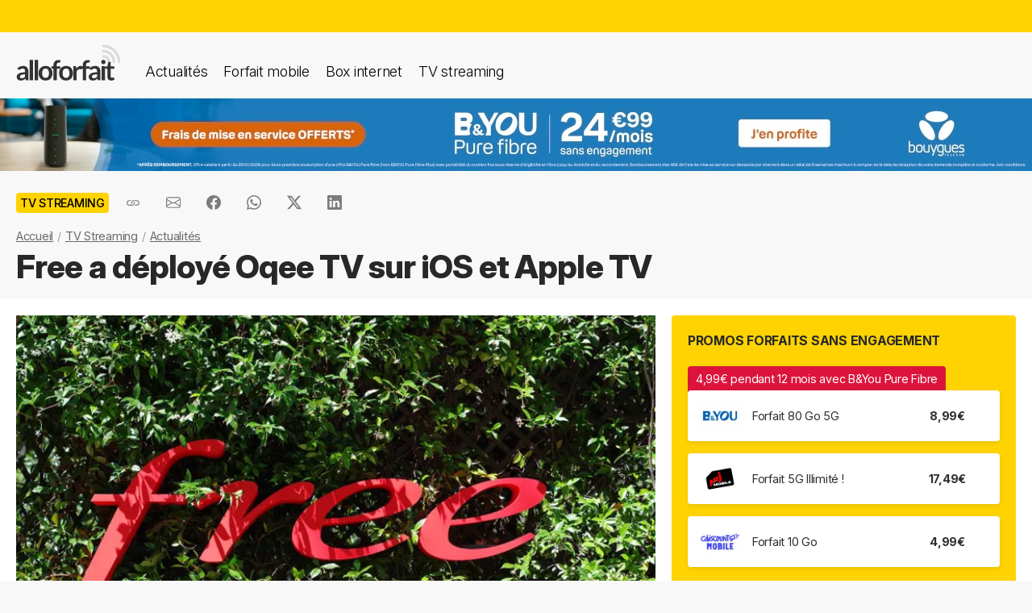

--- FILE ---
content_type: text/html; charset=UTF-8
request_url: https://alloforfait.fr/tv/news/81398-free-deploye-oqee-tv-ios-appletv.html
body_size: 18349
content:
<!doctype html>
<html lang="fr-FR">
<head>

<!-- Google tag (gtag.js) -->
<script async src="https://www.googletagmanager.com/gtag/js?id=G-CCB7CYFL6K"></script>
<script>
  window.dataLayer = window.dataLayer || [];
  function gtag(){dataLayer.push(arguments);}
  gtag('js', new Date());

  gtag('config', 'G-CCB7CYFL6K');
</script>

	<meta charset="UTF-8">
	<meta name="viewport" content="width=device-width, initial-scale=1">
	<meta name="theme-color" content="#FFD301">
	<link rel="profile" href="https://gmpg.org/xfn/11">
							<title>Free a déployé Oqee TV sur iOS et Apple TV - alloforfait.fr</title>

	<!-- Start WP head -->
	<meta name='robots' content='index, follow, max-image-preview:large, max-snippet:-1, max-video-preview:-1' />

	<!-- This site is optimized with the Yoast SEO plugin v26.8 - https://yoast.com/product/yoast-seo-wordpress/ -->
	<meta name="description" content="-1336" />
	<link rel="canonical" href="https://alloforfait.fr/tv/news/81398-free-deploye-oqee-tv-ios-appletv.html" />
	<meta property="og:locale" content="fr_FR" />
	<meta property="og:type" content="article" />
	<meta property="og:title" content="Free a déployé Oqee TV sur iOS et Apple TV - alloforfait.fr" />
	<meta property="og:description" content="-1336" />
	<meta property="og:url" content="https://alloforfait.fr/tv/news/81398-free-deploye-oqee-tv-ios-appletv.html" />
	<meta property="og:site_name" content="alloforfait.fr" />
	<meta property="article:publisher" content="https://www.facebook.com/alloforfait/" />
	<meta property="article:published_time" content="2021-07-13T14:00:20+00:00" />
	<meta property="og:image" content="https://alloforfait.fr/wp-content/uploads/2020/07/logo-free-vert.jpg" />
	<meta property="og:image:width" content="1200" />
	<meta property="og:image:height" content="800" />
	<meta property="og:image:type" content="image/jpeg" />
	<meta name="author" content="Geoffrey Thomassin" />
	<meta name="twitter:card" content="summary_large_image" />
	<meta name="twitter:creator" content="@alloforfait" />
	<meta name="twitter:site" content="@alloforfait" />
	<meta name="twitter:label1" content="Écrit par" />
	<meta name="twitter:data1" content="Geoffrey Thomassin" />
	<meta name="twitter:label2" content="Durée de lecture estimée" />
	<meta name="twitter:data2" content="2 minutes" />
	<script type="application/ld+json" class="yoast-schema-graph">{"@context":"https://schema.org","@graph":[{"@type":"NewsArticle","@id":"https://alloforfait.fr/tv/news/81398-free-deploye-oqee-tv-ios-appletv.html#article","isPartOf":{"@id":"https://alloforfait.fr/tv/news/81398-free-deploye-oqee-tv-ios-appletv.html"},"author":{"name":"Geoffrey Thomassin","@id":"https://alloforfait.fr/#/schema/person/b8d93550df605b374df746a1e297ff87"},"headline":"Free a déployé Oqee TV sur iOS et Apple TV","datePublished":"2021-07-13T14:00:20+00:00","mainEntityOfPage":{"@id":"https://alloforfait.fr/tv/news/81398-free-deploye-oqee-tv-ios-appletv.html"},"wordCount":279,"commentCount":0,"publisher":{"@id":"https://alloforfait.fr/#organization"},"image":{"@id":"https://alloforfait.fr/tv/news/81398-free-deploye-oqee-tv-ios-appletv.html#primaryimage"},"thumbnailUrl":"https://alloforfait.fr/wp-content/uploads/2020/07/logo-free-vert.jpg","articleSection":["TV Streaming"],"inLanguage":"fr-FR","potentialAction":[{"@type":"CommentAction","name":"Comment","target":["https://alloforfait.fr/tv/news/81398-free-deploye-oqee-tv-ios-appletv.html#respond"]}],"copyrightYear":"2021","copyrightHolder":{"@id":"https://alloforfait.fr/#organization"}},{"@type":"WebPage","@id":"https://alloforfait.fr/tv/news/81398-free-deploye-oqee-tv-ios-appletv.html","url":"https://alloforfait.fr/tv/news/81398-free-deploye-oqee-tv-ios-appletv.html","name":"Free a déployé Oqee TV sur iOS et Apple TV - alloforfait.fr","isPartOf":{"@id":"https://alloforfait.fr/#website"},"primaryImageOfPage":{"@id":"https://alloforfait.fr/tv/news/81398-free-deploye-oqee-tv-ios-appletv.html#primaryimage"},"image":{"@id":"https://alloforfait.fr/tv/news/81398-free-deploye-oqee-tv-ios-appletv.html#primaryimage"},"thumbnailUrl":"https://alloforfait.fr/wp-content/uploads/2020/07/logo-free-vert.jpg","datePublished":"2021-07-13T14:00:20+00:00","description":"-1336","breadcrumb":{"@id":"https://alloforfait.fr/tv/news/81398-free-deploye-oqee-tv-ios-appletv.html#breadcrumb"},"inLanguage":"fr-FR","potentialAction":[{"@type":"ReadAction","target":["https://alloforfait.fr/tv/news/81398-free-deploye-oqee-tv-ios-appletv.html"]}]},{"@type":"ImageObject","inLanguage":"fr-FR","@id":"https://alloforfait.fr/tv/news/81398-free-deploye-oqee-tv-ios-appletv.html#primaryimage","url":"https://alloforfait.fr/wp-content/uploads/2020/07/logo-free-vert.jpg","contentUrl":"https://alloforfait.fr/wp-content/uploads/2020/07/logo-free-vert.jpg","width":1200,"height":800,"caption":"logo free rouge entouré de feuilles vertes"},{"@type":"BreadcrumbList","@id":"https://alloforfait.fr/tv/news/81398-free-deploye-oqee-tv-ios-appletv.html#breadcrumb","itemListElement":[{"@type":"ListItem","position":1,"name":"Accueil","item":"https://alloforfait.fr/"},{"@type":"ListItem","position":2,"name":"TV Streaming","item":"https://alloforfait.fr/tv"},{"@type":"ListItem","position":3,"name":"Actualités","item":"https://alloforfait.fr/tv/news"},{"@type":"ListItem","position":4,"name":"Free a déployé Oqee TV sur iOS et Apple TV"}]},{"@type":"WebSite","@id":"https://alloforfait.fr/#website","url":"https://alloforfait.fr/","name":"alloforfait.fr","description":"","publisher":{"@id":"https://alloforfait.fr/#organization"},"potentialAction":[{"@type":"SearchAction","target":{"@type":"EntryPoint","urlTemplate":"https://alloforfait.fr/?s={search_term_string}"},"query-input":{"@type":"PropertyValueSpecification","valueRequired":true,"valueName":"search_term_string"}}],"inLanguage":"fr-FR"},{"@type":"Organization","@id":"https://alloforfait.fr/#organization","name":"alloforfait.fr","url":"https://alloforfait.fr/","logo":{"@type":"ImageObject","inLanguage":"fr-FR","@id":"https://alloforfait.fr/#/schema/logo/image/","url":"https://alloforfait.fr/wp-content/uploads/2025/03/alloforfaitsquare.jpg","contentUrl":"https://alloforfait.fr/wp-content/uploads/2025/03/alloforfaitsquare.jpg","width":2000,"height":2000,"caption":"alloforfait.fr"},"image":{"@id":"https://alloforfait.fr/#/schema/logo/image/"},"sameAs":["https://www.facebook.com/alloforfait/","https://x.com/alloforfait"],"description":"allorfait.fr vous aide à comparer les forfaits mobile ou les offres box internet et vous permet de suivre toute l'actualité du monde des télécoms","slogan":"Comparez les forfaits mobile et les offres box internet"},{"@type":"Person","@id":"https://alloforfait.fr/#/schema/person/b8d93550df605b374df746a1e297ff87","name":"Geoffrey Thomassin","description":"Spécialiste des technologies 4G, ADSL et Fibre"}]}</script>
	<!-- / Yoast SEO plugin. -->



<link rel="alternate" type="application/rss+xml" title="Flux RSS principal" href="https://alloforfait.fr/feed" />
<link rel="alternate" title="oEmbed (JSON)" type="application/json+oembed" href="https://alloforfait.fr/wp-json/oembed/1.0/embed?url=https%3A%2F%2Falloforfait.fr%2Ftv%2Fnews%2F81398-free-deploye-oqee-tv-ios-appletv.html" />
<link rel="alternate" title="oEmbed (XML)" type="text/xml+oembed" href="https://alloforfait.fr/wp-json/oembed/1.0/embed?url=https%3A%2F%2Falloforfait.fr%2Ftv%2Fnews%2F81398-free-deploye-oqee-tv-ios-appletv.html&#038;format=xml" />
<style id='wp-img-auto-sizes-contain-inline-css'>
img:is([sizes=auto i],[sizes^="auto," i]){contain-intrinsic-size:3000px 1500px}
/*# sourceURL=wp-img-auto-sizes-contain-inline-css */
</style>
<style id='wp-emoji-styles-inline-css'>

	img.wp-smiley, img.emoji {
		display: inline !important;
		border: none !important;
		box-shadow: none !important;
		height: 1em !important;
		width: 1em !important;
		margin: 0 0.07em !important;
		vertical-align: -0.1em !important;
		background: none !important;
		padding: 0 !important;
	}
/*# sourceURL=wp-emoji-styles-inline-css */
</style>
<style id='classic-theme-styles-inline-css'>
/*! This file is auto-generated */
.wp-block-button__link{color:#fff;background-color:#32373c;border-radius:9999px;box-shadow:none;text-decoration:none;padding:calc(.667em + 2px) calc(1.333em + 2px);font-size:1.125em}.wp-block-file__button{background:#32373c;color:#fff;text-decoration:none}
/*# sourceURL=/wp-includes/css/classic-themes.min.css */
</style>
<link data-minify="1" rel='stylesheet' id='table-sorter-custom-css-css' href='https://alloforfait.fr/wp-content/cache/min/1/wp-content/plugins/table-sorter/wp-style.css?ver=1769524428' media='all' />
<style id='ez-toc-exclude-toggle-css-inline-css'>
#ez-toc-container input[type="checkbox"]:checked + nav, #ez-toc-widget-container input[type="checkbox"]:checked + nav {opacity: 0;max-height: 0;border: none;display: none;}
/*# sourceURL=ez-toc-exclude-toggle-css-inline-css */
</style>
<link data-minify="1" rel='stylesheet' id='af16-style-css' href='https://alloforfait.fr/wp-content/cache/min/1/wp-content/themes/af16/style.css?ver=1769524428' media='all' />
<style id='rocket-lazyload-inline-css'>
.rll-youtube-player{position:relative;padding-bottom:56.23%;height:0;overflow:hidden;max-width:100%;}.rll-youtube-player:focus-within{outline: 2px solid currentColor;outline-offset: 5px;}.rll-youtube-player iframe{position:absolute;top:0;left:0;width:100%;height:100%;z-index:100;background:0 0}.rll-youtube-player img{bottom:0;display:block;left:0;margin:auto;max-width:100%;width:100%;position:absolute;right:0;top:0;border:none;height:auto;-webkit-transition:.4s all;-moz-transition:.4s all;transition:.4s all}.rll-youtube-player img:hover{-webkit-filter:brightness(75%)}.rll-youtube-player .play{height:100%;width:100%;left:0;top:0;position:absolute;background:url(https://alloforfait.fr/wp-content/plugins/wp-rocket/assets/img/youtube.png) no-repeat center;background-color: transparent !important;cursor:pointer;border:none;}
/*# sourceURL=rocket-lazyload-inline-css */
</style>
<script src="https://alloforfait.fr/wp-includes/js/jquery/jquery.min.js?ver=3.7.1" id="jquery-core-js" data-rocket-defer defer></script>
<script src="https://alloforfait.fr/wp-includes/js/jquery/jquery-migrate.min.js?ver=3.4.1" id="jquery-migrate-js" data-rocket-defer defer></script>
<script src="https://alloforfait.fr/wp-content/plugins/table-sorter/jquery.tablesorter.min.js?ver=6.9" id="table-sorter-js" data-rocket-defer defer></script>
<script data-minify="1" src="https://alloforfait.fr/wp-content/cache/min/1/wp-content/plugins/table-sorter/jquery.metadata.js?ver=1769524428" id="table-sorter-metadata-js" data-rocket-defer defer></script>
<script data-minify="1" src="https://alloforfait.fr/wp-content/cache/min/1/wp-content/plugins/table-sorter/wp-script.js?ver=1769524428" id="table-sorter-custom-js-js" data-rocket-defer defer></script>
<link rel="https://api.w.org/" href="https://alloforfait.fr/wp-json/" /><link rel="alternate" title="JSON" type="application/json" href="https://alloforfait.fr/wp-json/wp/v2/posts/81398" /><link rel="EditURI" type="application/rsd+xml" title="RSD" href="https://alloforfait.fr/xmlrpc.php?rsd" />
<meta name="generator" content="WordPress 6.9" />
<link rel='shortlink' href='https://alloforfait.fr/?p=81398' />
<meta name="onesignal-plugin" content="wordpress-3.8.0">
  <script data-minify="1" src="https://alloforfait.fr/wp-content/cache/min/1/sdks/web/v16/OneSignalSDK.page.js?ver=1769524428" defer></script>
  <script>
          window.OneSignalDeferred = window.OneSignalDeferred || [];
          OneSignalDeferred.push(async function(OneSignal) {
            await OneSignal.init({
              appId: "e5a05390-f178-4728-84c7-2bec5485c1ee",
              serviceWorkerOverrideForTypical: true,
              path: "https://alloforfait.fr/wp-content/plugins/onesignal-free-web-push-notifications/sdk_files/",
              serviceWorkerParam: { scope: "/wp-content/plugins/onesignal-free-web-push-notifications/sdk_files/push/onesignal/" },
              serviceWorkerPath: "OneSignalSDKWorker.js",
            });
          });

          // Unregister the legacy OneSignal service worker to prevent scope conflicts
          if (navigator.serviceWorker) {
            navigator.serviceWorker.getRegistrations().then((registrations) => {
              // Iterate through all registered service workers
              registrations.forEach((registration) => {
                // Check the script URL to identify the specific service worker
                if (registration.active && registration.active.scriptURL.includes('OneSignalSDKWorker.js.php')) {
                  // Unregister the service worker
                  registration.unregister().then((success) => {
                    if (success) {
                      console.log('OneSignalSW: Successfully unregistered:', registration.active.scriptURL);
                    } else {
                      console.log('OneSignalSW: Failed to unregister:', registration.active.scriptURL);
                    }
                  });
                }
              });
            }).catch((error) => {
              console.error('Error fetching service worker registrations:', error);
            });
        }
        </script>
<link rel="pingback" href="https://alloforfait.fr/xmlrpc.php"><link rel="icon" href="https://alloforfait.fr/wp-content/uploads/2025/01/cropped-iconaf-32x32.png" sizes="32x32" />
<link rel="icon" href="https://alloforfait.fr/wp-content/uploads/2025/01/cropped-iconaf-192x192.png" sizes="192x192" />
<link rel="apple-touch-icon" href="https://alloforfait.fr/wp-content/uploads/2025/01/cropped-iconaf-180x180.png" />
<meta name="msapplication-TileImage" content="https://alloforfait.fr/wp-content/uploads/2025/01/cropped-iconaf-270x270.png" />
<noscript><style id="rocket-lazyload-nojs-css">.rll-youtube-player, [data-lazy-src]{display:none !important;}</style></noscript>	<!-- End WP head -->
	
<style id='global-styles-inline-css'>
:root{--wp--preset--aspect-ratio--square: 1;--wp--preset--aspect-ratio--4-3: 4/3;--wp--preset--aspect-ratio--3-4: 3/4;--wp--preset--aspect-ratio--3-2: 3/2;--wp--preset--aspect-ratio--2-3: 2/3;--wp--preset--aspect-ratio--16-9: 16/9;--wp--preset--aspect-ratio--9-16: 9/16;--wp--preset--color--black: #000000;--wp--preset--color--cyan-bluish-gray: #abb8c3;--wp--preset--color--white: #ffffff;--wp--preset--color--pale-pink: #f78da7;--wp--preset--color--vivid-red: #cf2e2e;--wp--preset--color--luminous-vivid-orange: #ff6900;--wp--preset--color--luminous-vivid-amber: #fcb900;--wp--preset--color--light-green-cyan: #7bdcb5;--wp--preset--color--vivid-green-cyan: #00d084;--wp--preset--color--pale-cyan-blue: #8ed1fc;--wp--preset--color--vivid-cyan-blue: #0693e3;--wp--preset--color--vivid-purple: #9b51e0;--wp--preset--gradient--vivid-cyan-blue-to-vivid-purple: linear-gradient(135deg,rgb(6,147,227) 0%,rgb(155,81,224) 100%);--wp--preset--gradient--light-green-cyan-to-vivid-green-cyan: linear-gradient(135deg,rgb(122,220,180) 0%,rgb(0,208,130) 100%);--wp--preset--gradient--luminous-vivid-amber-to-luminous-vivid-orange: linear-gradient(135deg,rgb(252,185,0) 0%,rgb(255,105,0) 100%);--wp--preset--gradient--luminous-vivid-orange-to-vivid-red: linear-gradient(135deg,rgb(255,105,0) 0%,rgb(207,46,46) 100%);--wp--preset--gradient--very-light-gray-to-cyan-bluish-gray: linear-gradient(135deg,rgb(238,238,238) 0%,rgb(169,184,195) 100%);--wp--preset--gradient--cool-to-warm-spectrum: linear-gradient(135deg,rgb(74,234,220) 0%,rgb(151,120,209) 20%,rgb(207,42,186) 40%,rgb(238,44,130) 60%,rgb(251,105,98) 80%,rgb(254,248,76) 100%);--wp--preset--gradient--blush-light-purple: linear-gradient(135deg,rgb(255,206,236) 0%,rgb(152,150,240) 100%);--wp--preset--gradient--blush-bordeaux: linear-gradient(135deg,rgb(254,205,165) 0%,rgb(254,45,45) 50%,rgb(107,0,62) 100%);--wp--preset--gradient--luminous-dusk: linear-gradient(135deg,rgb(255,203,112) 0%,rgb(199,81,192) 50%,rgb(65,88,208) 100%);--wp--preset--gradient--pale-ocean: linear-gradient(135deg,rgb(255,245,203) 0%,rgb(182,227,212) 50%,rgb(51,167,181) 100%);--wp--preset--gradient--electric-grass: linear-gradient(135deg,rgb(202,248,128) 0%,rgb(113,206,126) 100%);--wp--preset--gradient--midnight: linear-gradient(135deg,rgb(2,3,129) 0%,rgb(40,116,252) 100%);--wp--preset--font-size--small: 13px;--wp--preset--font-size--medium: 20px;--wp--preset--font-size--large: 36px;--wp--preset--font-size--x-large: 42px;--wp--preset--spacing--20: 0.44rem;--wp--preset--spacing--30: 0.67rem;--wp--preset--spacing--40: 1rem;--wp--preset--spacing--50: 1.5rem;--wp--preset--spacing--60: 2.25rem;--wp--preset--spacing--70: 3.38rem;--wp--preset--spacing--80: 5.06rem;--wp--preset--shadow--natural: 6px 6px 9px rgba(0, 0, 0, 0.2);--wp--preset--shadow--deep: 12px 12px 50px rgba(0, 0, 0, 0.4);--wp--preset--shadow--sharp: 6px 6px 0px rgba(0, 0, 0, 0.2);--wp--preset--shadow--outlined: 6px 6px 0px -3px rgb(255, 255, 255), 6px 6px rgb(0, 0, 0);--wp--preset--shadow--crisp: 6px 6px 0px rgb(0, 0, 0);}:where(.is-layout-flex){gap: 0.5em;}:where(.is-layout-grid){gap: 0.5em;}body .is-layout-flex{display: flex;}.is-layout-flex{flex-wrap: wrap;align-items: center;}.is-layout-flex > :is(*, div){margin: 0;}body .is-layout-grid{display: grid;}.is-layout-grid > :is(*, div){margin: 0;}:where(.wp-block-columns.is-layout-flex){gap: 2em;}:where(.wp-block-columns.is-layout-grid){gap: 2em;}:where(.wp-block-post-template.is-layout-flex){gap: 1.25em;}:where(.wp-block-post-template.is-layout-grid){gap: 1.25em;}.has-black-color{color: var(--wp--preset--color--black) !important;}.has-cyan-bluish-gray-color{color: var(--wp--preset--color--cyan-bluish-gray) !important;}.has-white-color{color: var(--wp--preset--color--white) !important;}.has-pale-pink-color{color: var(--wp--preset--color--pale-pink) !important;}.has-vivid-red-color{color: var(--wp--preset--color--vivid-red) !important;}.has-luminous-vivid-orange-color{color: var(--wp--preset--color--luminous-vivid-orange) !important;}.has-luminous-vivid-amber-color{color: var(--wp--preset--color--luminous-vivid-amber) !important;}.has-light-green-cyan-color{color: var(--wp--preset--color--light-green-cyan) !important;}.has-vivid-green-cyan-color{color: var(--wp--preset--color--vivid-green-cyan) !important;}.has-pale-cyan-blue-color{color: var(--wp--preset--color--pale-cyan-blue) !important;}.has-vivid-cyan-blue-color{color: var(--wp--preset--color--vivid-cyan-blue) !important;}.has-vivid-purple-color{color: var(--wp--preset--color--vivid-purple) !important;}.has-black-background-color{background-color: var(--wp--preset--color--black) !important;}.has-cyan-bluish-gray-background-color{background-color: var(--wp--preset--color--cyan-bluish-gray) !important;}.has-white-background-color{background-color: var(--wp--preset--color--white) !important;}.has-pale-pink-background-color{background-color: var(--wp--preset--color--pale-pink) !important;}.has-vivid-red-background-color{background-color: var(--wp--preset--color--vivid-red) !important;}.has-luminous-vivid-orange-background-color{background-color: var(--wp--preset--color--luminous-vivid-orange) !important;}.has-luminous-vivid-amber-background-color{background-color: var(--wp--preset--color--luminous-vivid-amber) !important;}.has-light-green-cyan-background-color{background-color: var(--wp--preset--color--light-green-cyan) !important;}.has-vivid-green-cyan-background-color{background-color: var(--wp--preset--color--vivid-green-cyan) !important;}.has-pale-cyan-blue-background-color{background-color: var(--wp--preset--color--pale-cyan-blue) !important;}.has-vivid-cyan-blue-background-color{background-color: var(--wp--preset--color--vivid-cyan-blue) !important;}.has-vivid-purple-background-color{background-color: var(--wp--preset--color--vivid-purple) !important;}.has-black-border-color{border-color: var(--wp--preset--color--black) !important;}.has-cyan-bluish-gray-border-color{border-color: var(--wp--preset--color--cyan-bluish-gray) !important;}.has-white-border-color{border-color: var(--wp--preset--color--white) !important;}.has-pale-pink-border-color{border-color: var(--wp--preset--color--pale-pink) !important;}.has-vivid-red-border-color{border-color: var(--wp--preset--color--vivid-red) !important;}.has-luminous-vivid-orange-border-color{border-color: var(--wp--preset--color--luminous-vivid-orange) !important;}.has-luminous-vivid-amber-border-color{border-color: var(--wp--preset--color--luminous-vivid-amber) !important;}.has-light-green-cyan-border-color{border-color: var(--wp--preset--color--light-green-cyan) !important;}.has-vivid-green-cyan-border-color{border-color: var(--wp--preset--color--vivid-green-cyan) !important;}.has-pale-cyan-blue-border-color{border-color: var(--wp--preset--color--pale-cyan-blue) !important;}.has-vivid-cyan-blue-border-color{border-color: var(--wp--preset--color--vivid-cyan-blue) !important;}.has-vivid-purple-border-color{border-color: var(--wp--preset--color--vivid-purple) !important;}.has-vivid-cyan-blue-to-vivid-purple-gradient-background{background: var(--wp--preset--gradient--vivid-cyan-blue-to-vivid-purple) !important;}.has-light-green-cyan-to-vivid-green-cyan-gradient-background{background: var(--wp--preset--gradient--light-green-cyan-to-vivid-green-cyan) !important;}.has-luminous-vivid-amber-to-luminous-vivid-orange-gradient-background{background: var(--wp--preset--gradient--luminous-vivid-amber-to-luminous-vivid-orange) !important;}.has-luminous-vivid-orange-to-vivid-red-gradient-background{background: var(--wp--preset--gradient--luminous-vivid-orange-to-vivid-red) !important;}.has-very-light-gray-to-cyan-bluish-gray-gradient-background{background: var(--wp--preset--gradient--very-light-gray-to-cyan-bluish-gray) !important;}.has-cool-to-warm-spectrum-gradient-background{background: var(--wp--preset--gradient--cool-to-warm-spectrum) !important;}.has-blush-light-purple-gradient-background{background: var(--wp--preset--gradient--blush-light-purple) !important;}.has-blush-bordeaux-gradient-background{background: var(--wp--preset--gradient--blush-bordeaux) !important;}.has-luminous-dusk-gradient-background{background: var(--wp--preset--gradient--luminous-dusk) !important;}.has-pale-ocean-gradient-background{background: var(--wp--preset--gradient--pale-ocean) !important;}.has-electric-grass-gradient-background{background: var(--wp--preset--gradient--electric-grass) !important;}.has-midnight-gradient-background{background: var(--wp--preset--gradient--midnight) !important;}.has-small-font-size{font-size: var(--wp--preset--font-size--small) !important;}.has-medium-font-size{font-size: var(--wp--preset--font-size--medium) !important;}.has-large-font-size{font-size: var(--wp--preset--font-size--large) !important;}.has-x-large-font-size{font-size: var(--wp--preset--font-size--x-large) !important;}
/*# sourceURL=global-styles-inline-css */
</style>
<meta name="generator" content="WP Rocket 3.20.3" data-wpr-features="wpr_defer_js wpr_minify_js wpr_lazyload_images wpr_lazyload_iframes wpr_cache_webp wpr_minify_css wpr_desktop" /></head>

<body class="wp-singular post-template-default single single-post postid-81398 single-format-standard wp-theme-af16 no-sidebar">
<div data-rocket-location-hash="54257ff4dc2eb7aae68fa23eb5f11e06" id="page" class="site">
	<a class="skip-link screen-reader-text" href="#primary">Skip to content</a>
		<div data-rocket-location-hash="c49bf55ca17c0bc0411a6fb6bf18c996" id="topbanner"></div>

    <header data-rocket-location-hash="88bf5d060b93cee9470a86ad78f25d04" class="menu-container">
        <a href="https://alloforfait.fr/"><img src="data:image/svg+xml,%3Csvg%20xmlns='http://www.w3.org/2000/svg'%20viewBox='0%200%20130%2044'%3E%3C/svg%3E" alt="alloforfait.fr" width="130px" height="44px" class="logo" data-lazy-src="https://alloforfait.fr/wp-content/themes/af16/images/logo.svg" /><noscript><img src="https://alloforfait.fr/wp-content/themes/af16/images/logo.svg" alt="alloforfait.fr" width="130px" height="44px" class="logo" /></noscript></a>
    <nav class="responsive-menu">
        <button class="menu-toggle"></button>
        <div class="menu-links">
            <a href="https://alloforfait.fr/actualites" class="bold">Actualités</a>
            <a href="https://alloforfait.fr/mobile">Forfait mobile</a>
            <a href="https://alloforfait.fr/internet">Box internet</a>
            <a href="https://alloforfait.fr/tv">TV streaming</a>
        </div>
    </nav>        
    </header>
		<div data-rocket-location-hash="97dddf12083c84dd48fa6aea94df6bdc" class="fullbanner" style="text-align: center;"><a href="https://alloforfait.fr/go/bouygues-h/" target="_blank"><img src="data:image/svg+xml,%3Csvg%20xmlns='http://www.w3.org/2000/svg'%20viewBox='0%200%201280%2090'%3E%3C/svg%3E" width="1280" height="90" style="max-width: 100%; height: auto;" data-lazy-src="https://alloforfait.fr/wp-content/uploads/mea/mea_6978cb570412f.jpg"><noscript><img src="https://alloforfait.fr/wp-content/uploads/mea/mea_6978cb570412f.jpg" width="1280" height="90" style="max-width: 100%; height: auto;"></noscript></a></div>

	<main data-rocket-location-hash="865e5e2c617b390fa810112366f2ee20" id="primary" class="site-main">

		<article data-rocket-location-hash="c818e06bafe339bbc618cc9da1933c33">

<div class="container-transparent is-post">	
	<header class="entry-header">

		<div class="post-meta">
		    <!-- Catégorie cliquable -->
		    <span class="post-category-link">TV Streaming</span>						<div id="sharebut">
	<button  class="shareButton share-api iconApple" style="display: none;" onclick="shareContent()">
		  <span class="tooltip-text">Partager</span>
	</button>
	<button  class="shareButton share-api iconAndroid" style="display: none;" onclick="shareContent()">
		  <span class="tooltip-text">Partager</span>
	</button>  
	
					
					<button  class="copys">
					<span class="icon"></span>
    						<span class="tooltip-text">Copier le lien</span>						
					</button>	
					<button  class="ems">
						<span class="tooltip-text">Envoyer par email</span>						
					</button>
						
					<button  class="fbs">
						<span class="tooltip-text">Partager sur Facebook</span>												
					</button>
					<button  class="was">
						<span class="tooltip-text">Partager via Whatsapp</span>												
					</button>
					<button  class="tws">
						<span class="tooltip-text">Partager sur X (Twitter)</span>												
					</button>		
					<button  class="lkds">
						<span class="tooltip-text">Partager sur Linkedin</span>												
					</button>		
  
				</div>

		    <!-- Texte de publication -->
		</div>
									<nav aria-label="breadcrumbs" id="breadcrumbs"><ol><li><a href="https://alloforfait.fr/">Accueil</a></li>  <li><a href="https://alloforfait.fr/tv">TV Streaming</a></li>  <li><a href="https://alloforfait.fr/tv/news">Actualités</a></li></ol></nav>

		<h1 class="entry-title">Free a déployé Oqee TV sur iOS et Apple TV</h1>
			

	</header><!-- .entry-header -->
</div>

<div class="contwhite">
<div id="post-81398" class="container post-81398 post type-post status-publish format-standard has-post-thumbnail hentry category-tv">
	
<div class="article-content">
	<div class="article-main">
	
			<div class="post-thumbnail">
				<img width="750" height="500" src="data:image/svg+xml,%3Csvg%20xmlns='http://www.w3.org/2000/svg'%20viewBox='0%200%20750%20500'%3E%3C/svg%3E" class="attachment-post-size size-post-size wp-post-image" alt="logo free rouge entouré de feuilles vertes" decoding="async" fetchpriority="high" data-lazy-srcset="https://alloforfait.fr/wp-content/uploads/2020/07/logo-free-vert.jpg.webp 1200w,https://alloforfait.fr/wp-content/uploads/2020/07/logo-free-vert-300x200.jpg.webp 300w,https://alloforfait.fr/wp-content/uploads/2020/07/logo-free-vert-1024x683.jpg.webp 1024w,https://alloforfait.fr/wp-content/uploads/2020/07/logo-free-vert-240x160.jpg.webp 240w,https://alloforfait.fr/wp-content/uploads/2020/07/logo-free-vert-768x512.jpg.webp 768w,https://alloforfait.fr/wp-content/uploads/2020/07/logo-free-vert-180x120.jpg.webp 180w,https://alloforfait.fr/wp-content/uploads/2020/07/logo-free-vert-60x40.jpg.webp 60w,https://alloforfait.fr/wp-content/uploads/2020/07/logo-free-vert-120x80.jpg.webp 120w,https://alloforfait.fr/wp-content/uploads/2020/07/logo-free-vert-160x107.jpg.webp 160w,https://alloforfait.fr/wp-content/uploads/2020/07/logo-free-vert-420x280.jpg.webp 420w" data-lazy-sizes="(max-width: 750px) 100vw, 750px" data-lazy-src="https://alloforfait.fr/wp-content/uploads/2020/07/logo-free-vert.jpg.webp" /><noscript><img width="750" height="500" src="https://alloforfait.fr/wp-content/uploads/2020/07/logo-free-vert.jpg.webp" class="attachment-post-size size-post-size wp-post-image" alt="logo free rouge entouré de feuilles vertes" decoding="async" fetchpriority="high" srcset="https://alloforfait.fr/wp-content/uploads/2020/07/logo-free-vert.jpg.webp 1200w,https://alloforfait.fr/wp-content/uploads/2020/07/logo-free-vert-300x200.jpg.webp 300w,https://alloforfait.fr/wp-content/uploads/2020/07/logo-free-vert-1024x683.jpg.webp 1024w,https://alloforfait.fr/wp-content/uploads/2020/07/logo-free-vert-240x160.jpg.webp 240w,https://alloforfait.fr/wp-content/uploads/2020/07/logo-free-vert-768x512.jpg.webp 768w,https://alloforfait.fr/wp-content/uploads/2020/07/logo-free-vert-180x120.jpg.webp 180w,https://alloforfait.fr/wp-content/uploads/2020/07/logo-free-vert-60x40.jpg.webp 60w,https://alloforfait.fr/wp-content/uploads/2020/07/logo-free-vert-120x80.jpg.webp 120w,https://alloforfait.fr/wp-content/uploads/2020/07/logo-free-vert-160x107.jpg.webp 160w,https://alloforfait.fr/wp-content/uploads/2020/07/logo-free-vert-420x280.jpg.webp 420w" sizes="(max-width: 750px) 100vw, 750px" /></noscript>							</div><!-- .post-thumbnail -->

		
	<div class="entry-content">
		<p><strong><img decoding="async" class="alignright size-medium wp-image-67624" src="data:image/svg+xml,%3Csvg%20xmlns='http://www.w3.org/2000/svg'%20viewBox='0%200%20300%20200'%3E%3C/svg%3E" alt="" width="300" height="200" data-lazy-srcset="https://alloforfait.fr/wp-content/uploads/2020/07/logo-free-vert-300x200.jpg.webp 300w,https://alloforfait.fr/wp-content/uploads/2020/07/logo-free-vert-1024x683.jpg.webp 1024w,https://alloforfait.fr/wp-content/uploads/2020/07/logo-free-vert-240x160.jpg.webp 240w,https://alloforfait.fr/wp-content/uploads/2020/07/logo-free-vert-768x512.jpg.webp 768w,https://alloforfait.fr/wp-content/uploads/2020/07/logo-free-vert-180x120.jpg.webp 180w,https://alloforfait.fr/wp-content/uploads/2020/07/logo-free-vert-60x40.jpg.webp 60w,https://alloforfait.fr/wp-content/uploads/2020/07/logo-free-vert-120x80.jpg.webp 120w,https://alloforfait.fr/wp-content/uploads/2020/07/logo-free-vert-160x107.jpg.webp 160w,https://alloforfait.fr/wp-content/uploads/2020/07/logo-free-vert-420x280.jpg.webp 420w,https://alloforfait.fr/wp-content/uploads/2020/07/logo-free-vert.jpg.webp 1200w" data-lazy-sizes="(max-width: 300px) 100vw, 300px" data-lazy-src="https://alloforfait.fr/wp-content/uploads/2020/07/logo-free-vert-300x200.jpg.webp" /><noscript><img decoding="async" class="alignright size-medium wp-image-67624" src="https://alloforfait.fr/wp-content/uploads/2020/07/logo-free-vert-300x200.jpg.webp" alt="" width="300" height="200" srcset="https://alloforfait.fr/wp-content/uploads/2020/07/logo-free-vert-300x200.jpg.webp 300w,https://alloforfait.fr/wp-content/uploads/2020/07/logo-free-vert-1024x683.jpg.webp 1024w,https://alloforfait.fr/wp-content/uploads/2020/07/logo-free-vert-240x160.jpg.webp 240w,https://alloforfait.fr/wp-content/uploads/2020/07/logo-free-vert-768x512.jpg.webp 768w,https://alloforfait.fr/wp-content/uploads/2020/07/logo-free-vert-180x120.jpg.webp 180w,https://alloforfait.fr/wp-content/uploads/2020/07/logo-free-vert-60x40.jpg.webp 60w,https://alloforfait.fr/wp-content/uploads/2020/07/logo-free-vert-120x80.jpg.webp 120w,https://alloforfait.fr/wp-content/uploads/2020/07/logo-free-vert-160x107.jpg.webp 160w,https://alloforfait.fr/wp-content/uploads/2020/07/logo-free-vert-420x280.jpg.webp 420w,https://alloforfait.fr/wp-content/uploads/2020/07/logo-free-vert.jpg.webp 1200w" sizes="(max-width: 300px) 100vw, 300px" /></noscript>Oqee TV est l&rsquo;interface maison de Free pour son Player Pop. Il s&rsquo;agit d&rsquo;une surcouche d&rsquo;Android TV qui peut donc être facilement déployée sur d&rsquo;autres supports et ce sont les produits Apple qui vont en profiter.</strong></p>
<p>Après une incursion <a href="https://alloforfait.fr/tv/news/77093-free-oqee-tv-televiseurs-samsung.html">sur les TV connectées de Samsung</a>, Oqee TV s&rsquo;ouvre à plus de matériels dès à présent. L&rsquo;application de Free pour les chaînes ainsi que les fonctionnalités de l&rsquo;opérateur vient de débarquer sur les appareils Apple, selon <a href="https://www.universfreebox.com/article/493045/free-lance-officiellement-son-application-oqee-sur-mobile-freebox-tv-debarque-dans-vos-poches-mais-aussi-sur-lapple-tv">UniversFreebox</a>.</p>
<p>L&rsquo;application est disponible pour les iPhone, les iPad mais également pour les appareils Apple TV ou les Mac M1, ce qui vous permettra de profiter d&rsquo;un second décodeur TV à la maison tout en gardant votre matériel. Avec l&rsquo;interface d&rsquo;Oqee, il est possible de profiter de plus de 550 chaînes dont 220 incluses, les services de replay ainsi que d&rsquo;autres fonctionnalités comme le contrôle du direct, le start-over ou encore l&rsquo;enregistrement.</p>
<p>Pour en profiter, il suffit que votre matériel soit en version 11.0 ou ultérieur à part dans le cas de l&rsquo;Apple TV où il est nécessaire d&rsquo;être sur tvOS 13.0. De plus, elle fonctionne aussi bien en WiFi qu&rsquo;en 4G, même en étant connecté à un réseau qui n&rsquo;est pas celui de Free. Par contre, Free indique qu&rsquo;il faut un abonnement Pop ou Delta pour en profiter.</p>
<p>Oqee TV n&rsquo;est toujours pas disponible sur les smartphones et tablettes Android ou encore les TV connectées tournant sous Android TV.</p>
				<div id="sharebutaf">
					<button  class="shareButton share-api iconApple" style="display: none;" onclick="shareContent()">
						  <span class="tooltip-text">Partager</span>
					</button>
					<button  class="shareButton share-api iconAndroid" style="display: none;" onclick="shareContent()">
						  <span class="tooltip-text">Partager</span>
					</button>  				
					<button  class="copys">
						<span class="tooltip-text">Copier l'url</span>						
					</button>	
					<button  class="ems">
						<span class="tooltip-text">Envoyer par email</span>						
					</button>
						
					<button  class="fbs">
						<span class="tooltip-text">Partager sur Facebook</span>												
					</button>
					<button  class="was">
						<span class="tooltip-text">Partager via Whatsapp</span>												
					</button>
					<button  class="tws">
						<span class="tooltip-text">Partager sur X (Twitter)</span>												
					</button>		
					<button  class="lkds">
						<span class="tooltip-text">Partager sur Linkedin</span>												
					</button>		
				</div>
			<div class="entry-meta">
				<span class="posted-on">Publié le <time class="entry-date published" datetime="2021-07-13T16:00:20+02:00">13 juillet 2021</time><time class="updated" datetime="2021-07-13T15:53:17+02:00">13 juillet 2021</time></span><span class="byline"> par <span class="author vcard">Geoffrey Thomassin</span></span>			</div>

			


	</div><!-- .entry-content -->

	</div>
	<aside class="article-sidebar">

			
<div class="sidebar-offers">
<span class="side-title">Promos forfaits sans engagement</span>
	<a href="https://alloforfait.fr/go/bandyou/" class="offer-link has-subt" rel="sponsored noopener" target="_blank"><div class="offer-subtitle">4,99€ pendant 12 mois avec B&amp;You Pure Fibre</div><div class="offer-item"><img src="data:image/svg+xml,%3Csvg%20xmlns='http://www.w3.org/2000/svg'%20viewBox='0%200%200%2033'%3E%3C/svg%3E" alt="B&amp;You" width"50px" height="33px" class="offer-logo" data-lazy-src="https://alloforfait.fr/wp-content/uploads/2024/11/bandyou-240x160.jpg.webp"><noscript><img src="https://alloforfait.fr/wp-content/uploads/2024/11/bandyou-240x160.jpg.webp" alt="B&amp;You" width"50px" height="33px" class="offer-logo"></noscript><div class="offer-details"><span class="offer-info">Forfait 80 Go 5G</span></div><div class="offer-price">8,99€</div></div></a><a href="https://alloforfait.fr/go/nrj-mobile-forfait-illimite/" class="offer-link" rel="sponsored noopener" target="_blank"><div class="offer-item"><img src="data:image/svg+xml,%3Csvg%20xmlns='http://www.w3.org/2000/svg'%20viewBox='0%200%200%2033'%3E%3C/svg%3E" alt="NRJ Mobile" width"50px" height="33px" class="offer-logo" data-lazy-src="https://alloforfait.fr/wp-content/uploads/2022/11/nrj-mobile-240x160.jpg.webp"><noscript><img src="https://alloforfait.fr/wp-content/uploads/2022/11/nrj-mobile-240x160.jpg.webp" alt="NRJ Mobile" width"50px" height="33px" class="offer-logo"></noscript><div class="offer-details"><span class="offer-info">Forfait 5G Illimité !</span></div><div class="offer-price">17,49€</div></div></a><a href="https://alloforfait.fr/go/cdiscount-mobile/" class="offer-link" rel="sponsored noopener" target="_blank"><div class="offer-item"><img src="data:image/svg+xml,%3Csvg%20xmlns='http://www.w3.org/2000/svg'%20viewBox='0%200%200%2033'%3E%3C/svg%3E" alt="Cdiscount Mobile" width"50px" height="33px" class="offer-logo" data-lazy-src="https://alloforfait.fr/wp-content/uploads/2024/06/cdiscount-mobile-120x80.jpg.webp"><noscript><img src="https://alloforfait.fr/wp-content/uploads/2024/06/cdiscount-mobile-120x80.jpg.webp" alt="Cdiscount Mobile" width"50px" height="33px" class="offer-logo"></noscript><div class="offer-details"><span class="offer-info">Forfait 10 Go</span></div><div class="offer-price">4,99€</div></div></a>
  <a href="https://alloforfait.fr/mobile/comparatif-sans-engagement">Tous les forfaits mobile sans engagement</a>
</div>
<br/>
<div class="sidebar-offers sidebar-offers-box">
<span class="side-title">Offre Box Internet</span>
	<a href="https://alloforfait.fr/go/bandyou-internet/" class="offer-link has-subt" rel="sponsored noopener" target="_blank"><div class="offer-subtitle">Frais de mise en service 48€ offerts sur demande</div><div class="offer-item"><img src="data:image/svg+xml,%3Csvg%20xmlns='http://www.w3.org/2000/svg'%20viewBox='0%200%200%2033'%3E%3C/svg%3E" alt="B&amp;You" width"50px" height="33px" class="offer-logo" data-lazy-src="https://alloforfait.fr/wp-content/uploads/2024/11/bandyou-240x160.jpg.webp"><noscript><img src="https://alloforfait.fr/wp-content/uploads/2024/11/bandyou-240x160.jpg.webp" alt="B&amp;You" width"50px" height="33px" class="offer-logo"></noscript><div class="offer-details"><span class="offer-info">Box B&amp;You Pure Fibre</span></div><div class="offer-price">24,99€</div></div></a>
  <a href="https://alloforfait.fr/internet/promos">Toutes les promos box internet</a>
</div>



			</aside>
</div></div>
</article><!-- #post-81398 -->

    <div class="social-slider-container">
        <div class="slider-content-wrapper">
            <div class="social-slider">

                <!-- 1. Newsletter -->
                <div class="slide" data-color="#FFD301" data-theme="dark-text">
                    <div class="slide-content">
                        <div class="social-logo"><span class="icon icon-newsletter"></span></div>
                        <div class="social-text"><h3>Abonnez-vous à notre newsletter</h3><p>Recevez nos dernières nouvelles directement dans votre boîte mail.</p></div>
                        <div class="social-cta">    <form action="https://alloforfait.fr/traitement-inscription" 
          method="POST" 
          target="_blank" 
	          class="newsletter-form"
          novalidate>
	                  <input type="email" name="email" placeholder="Votre email" required>
        
        <!-- Champ caché pour éviter les spams -->
        <input type="hidden" name="SOURCEPAGE" id="SOURCEPAGE" value="https://alloforfait.fr/tv/news/81398-free-deploye-oqee-tv-ios-appletv.html">

<button type="submit">S'abonner →</button></form></div>
                    </div>
                </div>

                <!-- 2. Twitter (X) -->
                <div class="slide" data-color="#000000">
                    <div class="slide-content">
                        <div class="social-logo"><span class="icon icon-twitter"></span></div>
                        <div class="social-text"><h3>Suivez-nous sur X (Twitter)</h3><p>Ne manquez pas nos tweets et discussions passionnantes.</p></div>
                        <div class="social-cta"><a href="https://x.com/alloforfait" class="social-button" target="_blank">Suivre →</a></div>
                    </div>
                </div>

                <!-- 3. Google Actu -->
                <div class="slide" data-color="#DB4437">
                    <div class="slide-content">
                        <div class="social-logo"><span class="icon icon-google-actu"></span></div>
                        <div class="social-text"><h3>Suivez-nous sur Google Actualités</h3><p>Toutes nos publications au même endroit, pour ne rien rater.</p></div>
                        <div class="social-cta"><a href="https://news.google.com/publications/CAAqKQgKIiNDQklTRkFnTWFoQUtEbUZzYkc5bWIzSm1ZV2wwTG1aeUtBQVAB?hl=fr&gl=FR&ceid=FR%3Afr" class="social-button" target="_blank">S'abonner →</a></div>
                    </div>
                </div>
                
                <!-- 4. Facebook -->
                <div class="slide" data-color="#1877F2">
                    <div class="slide-content">
                        <div class="social-logo"><span class="icon icon-facebook"></span></div>
                        <div class="social-text"><h3>Aimez notre page Facebook</h3><p>Interagissez avec notre communauté grandissante.</p></div>
                        <div class="social-cta"><a href="https://www.facebook.com/alloforfait/" class="social-button" target="_blank">Aimer →</a></div>
                    </div>
                </div>

                <!-- 5. Telegram -->
                <div class="slide" data-color="#0088cc">
                    <div class="slide-content">
                        <div class="social-logo"><span class="icon icon-telegram"></span></div>
                        <div class="social-text"><h3>Rejoignez-nous sur Telegram</h3><p>Restez connecté avec nos dernières actualités en temps réel.</p></div>
                        <div class="social-cta"><a href="https://t.me/alloforfaitfr" class="social-button" target="_blank">Rejoindre →</a></div>
                    </div>
                </div>
                

                <!-- 7. Bluesky -->
                <div class="slide" data-color="#1185FE">
                    <div class="slide-content">
                        <div class="social-logo"><span class="icon icon-bluesky"></span></div>
                        <div class="social-text"><h3>Retrouvez-nous sur Bluesky</h3><p>Découvrez notre communauté décentralisée.</p></div>
                        <div class="social-cta"><a href="https://bsky.app/profile/alloforfait.fr" class="social-button" target="_blank">Découvrir →</a></div>
                    </div>
                </div>

            </div>
        </div>
        
        <div class="slider-controls">
            <button class="slider-prev">
                <svg xmlns="http://www.w3.org/2000/svg" width="1em" height="1em" fill="currentColor" viewBox="0 0 16 16">
                  <path fill-rule="evenodd" d="M11.354 1.646a.5.5 0 0 1 0 .708L5.707 8l5.647 5.646a.5.5 0 0 1-.708.708l-6-6a.5.5 0 0 1 0-.708l6-6a.5.5 0 0 1 .708 0z"/>
                </svg>
            </button>
            <div class="slider-nav-icons">
                <button class="nav-icon newsletter active" data-slide="0"><span class="icon icon-newsletter"></span></button>
                <button class="nav-icon twitter" data-slide="1"><span class="icon icon-twitter"></span></button>
                <button class="nav-icon google-actu" data-slide="2"><span class="icon icon-google-actu"></span></button>
                <button class="nav-icon facebook" data-slide="3"><span class="icon icon-facebook"></span></button>
                <button class="nav-icon telegram" data-slide="4"><span class="icon icon-telegram"></span></button>

                <button class="nav-icon bluesky" data-slide="6"><span class="icon icon-bluesky"></span></button>
            </div>
            <button class="slider-next">
                <svg xmlns="http://www.w3.org/2000/svg" width="1em" height="1em" fill="currentColor" viewBox="0 0 16 16">
                  <path fill-rule="evenodd" d="M4.646 1.646a.5.5 0 0 1 .708 0l6 6a.5.5 0 0 1 0 .708l-6 6a.5.5 0 0 1-.708-.708L10.293 8 4.646 2.354a.5.5 0 0 1 0-.708z"/>
                </svg>
            </button>
        </div>
    </div>
    <!-- FIN DU COMPOSANT SLIDER -->


    <!-- Script du slider (placé avant la fin du body) -->
    <script>
document.addEventListener('DOMContentLoaded', function() {
    const allSliders = document.querySelectorAll('.social-slider-container');

    allSliders.forEach(sliderContainer => {
        const slider = sliderContainer.querySelector('.social-slider');
        const slides = sliderContainer.querySelectorAll('.slide');
        const navIcons = sliderContainer.querySelectorAll('.nav-icon');
        const prevBtn = sliderContainer.querySelector('.slider-prev');
        const nextBtn = sliderContainer.querySelector('.slider-next');
        
        // AJOUT : On cherche les éléments du formulaire de newsletter
        const newsletterForm = sliderContainer.querySelector('.newsletter-form');
        const emailInput = newsletterForm ? newsletterForm.querySelector('input[type="email"]') : null;

        if (!slider || slides.length === 0) return;
        
        let currentSlide = 0;
        const slideCount = slides.length;
        let slideInterval;
        
        // AJOUT : Un drapeau pour savoir si le champ email est focus
        let isInputFocused = false;

        function goToSlide(index, isAuto = false) {
            // ... (cette fonction ne change pas)
            if (index < 0 || index >= slideCount) return;
            slider.style.transform = `translateX(-${index * 100}%)`;
            currentSlide = index;
            const newColor = slides[index].dataset.color;
            sliderContainer.style.backgroundColor = newColor;
            if (slides[index].dataset.theme === 'dark-text') { sliderContainer.classList.add('theme-dark-text'); } else { sliderContainer.classList.remove('theme-dark-text'); }
            navIcons.forEach(icon => icon.classList.remove('active'));
            if (navIcons[index]) navIcons[index].classList.add('active');
            if (!isAuto) { resetAutoSlide(); }
        }
        
        function startAutoSlide() {
            // ... (cette fonction ne change pas)
            clearInterval(slideInterval);
            slideInterval = setInterval(() => { goToSlide((currentSlide + 1) % slideCount, true); }, 5000);
        }

        function stopAutoSlide() {
            // ... (cette fonction ne change pas)
            clearInterval(slideInterval);
        }

        function resetAutoSlide() {
            stopAutoSlide();
            if (sliderContainer.isIntersecting) { startAutoSlide(); }
        }

        navIcons.forEach(icon => { icon.addEventListener('click', function() { goToSlide(parseInt(this.dataset.slide)); }); });
        if (nextBtn) nextBtn.addEventListener('click', () => { goToSlide((currentSlide + 1) % slideCount); });
        if (prevBtn) prevBtn.addEventListener('click', () => { goToSlide((currentSlide - 1 + slideCount) % slideCount); });
        
        sliderContainer.addEventListener('mouseenter', stopAutoSlide);

        // MODIFICATION : La fonction mouseleave vérifie maintenant si l'input est focus
        sliderContainer.addEventListener('mouseleave', () => {
            // On ne relance le slider que si l'input n'est pas focus
            if (sliderContainer.isIntersecting && !isInputFocused) {
               startAutoSlide();
            }
        });

        // AJOUT : Logique pour mettre en pause le slider avec le formulaire
        if (emailInput && newsletterForm) {
            // Quand l'utilisateur clique dans le champ
            emailInput.addEventListener('focus', () => {
                isInputFocused = true;
                stopAutoSlide();
            });

            // Quand l'utilisateur clique en dehors du champ
            emailInput.addEventListener('blur', () => {
                isInputFocused = false;
                // On relance le slider si la souris n'est plus sur le conteneur
                // et que le slider est visible à l'écran.
                if (sliderContainer.isIntersecting) {
                   startAutoSlide();
                }
            });

        }
        
        const observer = new IntersectionObserver((entries) => {
            const entry = entries[0];
            sliderContainer.isIntersecting = entry.isIntersecting;
            if (entry.isIntersecting) {
                // MODIFICATION : On ne relance que si l'input n'est pas focus
                if (!isInputFocused) {
                    startAutoSlide();
                }
            } else {
                stopAutoSlide();
            }
        }, { threshold: 0.5 });

        observer.observe(sliderContainer);
        
        goToSlide(0);
    });
});    </script>

<h2 class="title-free">Dernières actualités</h2>
<div id="last" class="container-transparent">

<div class="recent-posts-grid">    
        <a href="https://alloforfait.fr/internet/news/149283-fibre-optique-10-ans-apres-lancement-travaux-reseau-public-gers-100-couvert.html" class="recent-post-item">
            <div class="recent-post-thumb">
                <img width="300" height="200" src="data:image/svg+xml,%3Csvg%20xmlns='http://www.w3.org/2000/svg'%20viewBox='0%200%20300%20200'%3E%3C/svg%3E" class="attachment-medium size-medium wp-post-image" alt="Déploiement de la fibre optique" decoding="async" data-lazy-srcset="https://alloforfait.fr/wp-content/uploads/2025/06/deploiement-fibre-300x200.jpg.webp 300w,https://alloforfait.fr/wp-content/uploads/2025/06/deploiement-fibre-1024x683.jpg.webp 1024w,https://alloforfait.fr/wp-content/uploads/2025/06/deploiement-fibre-240x160.jpg.webp 240w,https://alloforfait.fr/wp-content/uploads/2025/06/deploiement-fibre-768x512.jpg.webp 768w,https://alloforfait.fr/wp-content/uploads/2025/06/deploiement-fibre-1536x1024.jpg.webp 1536w,https://alloforfait.fr/wp-content/uploads/2025/06/deploiement-fibre-800x533.jpg.webp 800w,https://alloforfait.fr/wp-content/uploads/2025/06/deploiement-fibre.jpg.webp 2048w" data-lazy-sizes="(max-width: 300px) 100vw, 300px" data-lazy-src="https://alloforfait.fr/wp-content/uploads/2025/06/deploiement-fibre-300x200.jpg.webp" /><noscript><img width="300" height="200" src="https://alloforfait.fr/wp-content/uploads/2025/06/deploiement-fibre-300x200.jpg.webp" class="attachment-medium size-medium wp-post-image" alt="Déploiement de la fibre optique" decoding="async" srcset="https://alloforfait.fr/wp-content/uploads/2025/06/deploiement-fibre-300x200.jpg.webp 300w,https://alloforfait.fr/wp-content/uploads/2025/06/deploiement-fibre-1024x683.jpg.webp 1024w,https://alloforfait.fr/wp-content/uploads/2025/06/deploiement-fibre-240x160.jpg.webp 240w,https://alloforfait.fr/wp-content/uploads/2025/06/deploiement-fibre-768x512.jpg.webp 768w,https://alloforfait.fr/wp-content/uploads/2025/06/deploiement-fibre-1536x1024.jpg.webp 1536w,https://alloforfait.fr/wp-content/uploads/2025/06/deploiement-fibre-800x533.jpg.webp 800w,https://alloforfait.fr/wp-content/uploads/2025/06/deploiement-fibre.jpg.webp 2048w" sizes="(max-width: 300px) 100vw, 300px" /></noscript>            </div>
            <div class="recent-post-content">
                <h4>Fibre optique : 10 ans après le lancement des travaux, le réseau public du Gers atteint 100% de couverture</h4>
                <div class="recent-post-meta">
                    <span class="post-date">30 Jan 2026</span>
                    <span class="post-category">Internet</span>                </div>
            </div>
        </a>    
        
        <a href="https://alloforfait.fr/internet/news/149262-fermeture-commerciale-cuivre-pres-trois-quarts-communes-concernes-31-janvier.html" class="recent-post-item">
            <div class="recent-post-thumb">
                <img width="300" height="200" src="data:image/svg+xml,%3Csvg%20xmlns='http://www.w3.org/2000/svg'%20viewBox='0%200%20300%20200'%3E%3C/svg%3E" class="attachment-medium size-medium wp-post-image" alt="nra réseau cuivre" decoding="async" data-lazy-srcset="https://alloforfait.fr/wp-content/uploads/2016/08/photo-mediatheque-orange-35875-300x200.jpg 300w, https://alloforfait.fr/wp-content/uploads/2016/08/photo-mediatheque-orange-35875-1024x683.jpg 1024w, https://alloforfait.fr/wp-content/uploads/2016/08/photo-mediatheque-orange-35875-240x160.jpg 240w, https://alloforfait.fr/wp-content/uploads/2016/08/photo-mediatheque-orange-35875-768x512.jpg 768w, https://alloforfait.fr/wp-content/uploads/2016/08/photo-mediatheque-orange-35875-1536x1024.jpg 1536w, https://alloforfait.fr/wp-content/uploads/2016/08/photo-mediatheque-orange-35875-2048x1365.jpg 2048w, https://alloforfait.fr/wp-content/uploads/2016/08/photo-mediatheque-orange-35875-180x120.jpg 180w, https://alloforfait.fr/wp-content/uploads/2016/08/photo-mediatheque-orange-35875-60x40.jpg 60w, https://alloforfait.fr/wp-content/uploads/2016/08/photo-mediatheque-orange-35875-120x80.jpg 120w, https://alloforfait.fr/wp-content/uploads/2016/08/photo-mediatheque-orange-35875-160x107.jpg 160w, https://alloforfait.fr/wp-content/uploads/2016/08/photo-mediatheque-orange-35875-420x280.jpg 420w" data-lazy-sizes="(max-width: 300px) 100vw, 300px" data-lazy-src="https://alloforfait.fr/wp-content/uploads/2016/08/photo-mediatheque-orange-35875-300x200.jpg" /><noscript><img width="300" height="200" src="https://alloforfait.fr/wp-content/uploads/2016/08/photo-mediatheque-orange-35875-300x200.jpg" class="attachment-medium size-medium wp-post-image" alt="nra réseau cuivre" decoding="async" srcset="https://alloforfait.fr/wp-content/uploads/2016/08/photo-mediatheque-orange-35875-300x200.jpg 300w, https://alloforfait.fr/wp-content/uploads/2016/08/photo-mediatheque-orange-35875-1024x683.jpg 1024w, https://alloforfait.fr/wp-content/uploads/2016/08/photo-mediatheque-orange-35875-240x160.jpg 240w, https://alloforfait.fr/wp-content/uploads/2016/08/photo-mediatheque-orange-35875-768x512.jpg 768w, https://alloforfait.fr/wp-content/uploads/2016/08/photo-mediatheque-orange-35875-1536x1024.jpg 1536w, https://alloforfait.fr/wp-content/uploads/2016/08/photo-mediatheque-orange-35875-2048x1365.jpg 2048w, https://alloforfait.fr/wp-content/uploads/2016/08/photo-mediatheque-orange-35875-180x120.jpg 180w, https://alloforfait.fr/wp-content/uploads/2016/08/photo-mediatheque-orange-35875-60x40.jpg 60w, https://alloforfait.fr/wp-content/uploads/2016/08/photo-mediatheque-orange-35875-120x80.jpg 120w, https://alloforfait.fr/wp-content/uploads/2016/08/photo-mediatheque-orange-35875-160x107.jpg 160w, https://alloforfait.fr/wp-content/uploads/2016/08/photo-mediatheque-orange-35875-420x280.jpg 420w" sizes="(max-width: 300px) 100vw, 300px" /></noscript>            </div>
            <div class="recent-post-content">
                <h4>Fermeture commerciale du cuivre : près des trois quarts des communes concernées ce 31 janvier</h4>
                <div class="recent-post-meta">
                    <span class="post-date">30 Jan 2026</span>
                    <span class="post-category">Internet</span>                </div>
            </div>
        </a>    
        
        <a href="https://alloforfait.fr/internet/news/149261-apres-les-reseaux-sociaux-les-vpn-dans-le-viseur-du-gouvernement.html" class="recent-post-item">
            <div class="recent-post-thumb">
                <img width="300" height="160" src="data:image/svg+xml,%3Csvg%20xmlns='http://www.w3.org/2000/svg'%20viewBox='0%200%20300%20160'%3E%3C/svg%3E" class="attachment-medium size-medium wp-post-image" alt="Anne Le Hénanff" decoding="async" data-lazy-srcset="https://alloforfait.fr/wp-content/uploads/2026/01/Anne-Le-Henanff-300x160.jpg.webp 300w,https://alloforfait.fr/wp-content/uploads/2026/01/Anne-Le-Henanff-1024x545.jpg.webp 1024w,https://alloforfait.fr/wp-content/uploads/2026/01/Anne-Le-Henanff-768x409.jpg.webp 768w,https://alloforfait.fr/wp-content/uploads/2026/01/Anne-Le-Henanff-1536x817.jpg.webp 1536w,https://alloforfait.fr/wp-content/uploads/2026/01/Anne-Le-Henanff-2048x1090.jpg.webp 2048w,https://alloforfait.fr/wp-content/uploads/2026/01/Anne-Le-Henanff-800x426.jpg.webp 800w" data-lazy-sizes="(max-width: 300px) 100vw, 300px" data-lazy-src="https://alloforfait.fr/wp-content/uploads/2026/01/Anne-Le-Henanff-300x160.jpg.webp" /><noscript><img width="300" height="160" src="https://alloforfait.fr/wp-content/uploads/2026/01/Anne-Le-Henanff-300x160.jpg.webp" class="attachment-medium size-medium wp-post-image" alt="Anne Le Hénanff" decoding="async" srcset="https://alloforfait.fr/wp-content/uploads/2026/01/Anne-Le-Henanff-300x160.jpg.webp 300w,https://alloforfait.fr/wp-content/uploads/2026/01/Anne-Le-Henanff-1024x545.jpg.webp 1024w,https://alloforfait.fr/wp-content/uploads/2026/01/Anne-Le-Henanff-768x409.jpg.webp 768w,https://alloforfait.fr/wp-content/uploads/2026/01/Anne-Le-Henanff-1536x817.jpg.webp 1536w,https://alloforfait.fr/wp-content/uploads/2026/01/Anne-Le-Henanff-2048x1090.jpg.webp 2048w,https://alloforfait.fr/wp-content/uploads/2026/01/Anne-Le-Henanff-800x426.jpg.webp 800w" sizes="(max-width: 300px) 100vw, 300px" /></noscript>            </div>
            <div class="recent-post-content">
                <h4>Après les réseaux sociaux, les VPN dans le viseur du gouvernement</h4>
                <div class="recent-post-meta">
                    <span class="post-date">30 Jan 2026</span>
                    <span class="post-category">Internet</span>                </div>
            </div>
        </a>    
        
        <a href="https://alloforfait.fr/mobile/news/149258-orange-probleme-technique-affecte-reseau-mobile-certains-clients.html" class="recent-post-item">
            <div class="recent-post-thumb">
                <img width="300" height="188" src="data:image/svg+xml,%3Csvg%20xmlns='http://www.w3.org/2000/svg'%20viewBox='0%200%20300%20188'%3E%3C/svg%3E" class="attachment-medium size-medium wp-post-image" alt="Le logo Orange sur un bâtiment en Roumanie" decoding="async" data-lazy-srcset="https://alloforfait.fr/wp-content/uploads/2025/11/orange-batiment-300x188.jpg.webp 300w,https://alloforfait.fr/wp-content/uploads/2025/11/orange-batiment-1024x640.jpg.webp 1024w,https://alloforfait.fr/wp-content/uploads/2025/11/orange-batiment-768x480.jpg.webp 768w,https://alloforfait.fr/wp-content/uploads/2025/11/orange-batiment-1536x960.jpg.webp 1536w,https://alloforfait.fr/wp-content/uploads/2025/11/orange-batiment-800x500.jpg.webp 800w,https://alloforfait.fr/wp-content/uploads/2025/11/orange-batiment-160x100.jpg.webp 160w,https://alloforfait.fr/wp-content/uploads/2025/11/orange-batiment-80x50.jpg.webp 80w,https://alloforfait.fr/wp-content/uploads/2025/11/orange-batiment.jpg.webp 2000w" data-lazy-sizes="(max-width: 300px) 100vw, 300px" data-lazy-src="https://alloforfait.fr/wp-content/uploads/2025/11/orange-batiment-300x188.jpg.webp" /><noscript><img width="300" height="188" src="https://alloforfait.fr/wp-content/uploads/2025/11/orange-batiment-300x188.jpg.webp" class="attachment-medium size-medium wp-post-image" alt="Le logo Orange sur un bâtiment en Roumanie" decoding="async" srcset="https://alloforfait.fr/wp-content/uploads/2025/11/orange-batiment-300x188.jpg.webp 300w,https://alloforfait.fr/wp-content/uploads/2025/11/orange-batiment-1024x640.jpg.webp 1024w,https://alloforfait.fr/wp-content/uploads/2025/11/orange-batiment-768x480.jpg.webp 768w,https://alloforfait.fr/wp-content/uploads/2025/11/orange-batiment-1536x960.jpg.webp 1536w,https://alloforfait.fr/wp-content/uploads/2025/11/orange-batiment-800x500.jpg.webp 800w,https://alloforfait.fr/wp-content/uploads/2025/11/orange-batiment-160x100.jpg.webp 160w,https://alloforfait.fr/wp-content/uploads/2025/11/orange-batiment-80x50.jpg.webp 80w,https://alloforfait.fr/wp-content/uploads/2025/11/orange-batiment.jpg.webp 2000w" sizes="(max-width: 300px) 100vw, 300px" /></noscript>            </div>
            <div class="recent-post-content">
                <h4>Orange : un problème technique affecte le réseau mobile pour certains clients</h4>
                <div class="recent-post-meta">
                    <span class="post-date">30 Jan 2026</span>
                    <span class="post-category">Mobile</span>                </div>
            </div>
        </a>    
        
        <a href="https://alloforfait.fr/business/news/149256-eutelsat-gouvernement-empeche-vente-bases-sol-fonds-suedois.html" class="recent-post-item">
            <div class="recent-post-thumb">
                <img width="300" height="188" src="data:image/svg+xml,%3Csvg%20xmlns='http://www.w3.org/2000/svg'%20viewBox='0%200%20300%20188'%3E%3C/svg%3E" class="attachment-medium size-medium wp-post-image" alt="teleport d&#039;eutelsat en Martinique" decoding="async" data-lazy-srcset="https://alloforfait.fr/wp-content/uploads/2025/11/teleport-eutelsat-300x188.jpg.webp 300w,https://alloforfait.fr/wp-content/uploads/2025/11/teleport-eutelsat-768x480.jpg.webp 768w,https://alloforfait.fr/wp-content/uploads/2025/11/teleport-eutelsat-160x100.jpg.webp 160w,https://alloforfait.fr/wp-content/uploads/2025/11/teleport-eutelsat-80x50.jpg.webp 80w,https://alloforfait.fr/wp-content/uploads/2025/11/teleport-eutelsat.jpg.webp 800w" data-lazy-sizes="(max-width: 300px) 100vw, 300px" data-lazy-src="https://alloforfait.fr/wp-content/uploads/2025/11/teleport-eutelsat-300x188.jpg.webp" /><noscript><img width="300" height="188" src="https://alloforfait.fr/wp-content/uploads/2025/11/teleport-eutelsat-300x188.jpg.webp" class="attachment-medium size-medium wp-post-image" alt="teleport d&#039;eutelsat en Martinique" decoding="async" srcset="https://alloforfait.fr/wp-content/uploads/2025/11/teleport-eutelsat-300x188.jpg.webp 300w,https://alloforfait.fr/wp-content/uploads/2025/11/teleport-eutelsat-768x480.jpg.webp 768w,https://alloforfait.fr/wp-content/uploads/2025/11/teleport-eutelsat-160x100.jpg.webp 160w,https://alloforfait.fr/wp-content/uploads/2025/11/teleport-eutelsat-80x50.jpg.webp 80w,https://alloforfait.fr/wp-content/uploads/2025/11/teleport-eutelsat.jpg.webp 800w" sizes="(max-width: 300px) 100vw, 300px" /></noscript>            </div>
            <div class="recent-post-content">
                <h4>Eutelsat : le gouvernement empêche la vente des bases au sol à un fonds suédois</h4>
                <div class="recent-post-meta">
                    <span class="post-date">30 Jan 2026</span>
                    <span class="post-category">Business</span>                </div>
            </div>
        </a>    
        
        <a href="https://alloforfait.fr/mobile/news/149254-appels-frauduleux-arcep-ouvre-enquete-administrative-cherche-connaitre-operateurs-impliques.html" class="recent-post-item">
            <div class="recent-post-thumb">
                <img width="300" height="200" src="data:image/svg+xml,%3Csvg%20xmlns='http://www.w3.org/2000/svg'%20viewBox='0%200%20300%20200'%3E%3C/svg%3E" class="attachment-medium size-medium wp-post-image" alt="smartphone business" decoding="async" data-lazy-srcset="https://alloforfait.fr/wp-content/uploads/2022/03/smartphone-business-300x200.jpg.webp 300w,https://alloforfait.fr/wp-content/uploads/2022/03/smartphone-business-240x160.jpg.webp 240w,https://alloforfait.fr/wp-content/uploads/2022/03/smartphone-business-180x120.jpg.webp 180w,https://alloforfait.fr/wp-content/uploads/2022/03/smartphone-business-60x40.jpg.webp 60w,https://alloforfait.fr/wp-content/uploads/2022/03/smartphone-business-120x80.jpg.webp 120w,https://alloforfait.fr/wp-content/uploads/2022/03/smartphone-business-160x107.jpg.webp 160w,https://alloforfait.fr/wp-content/uploads/2022/03/smartphone-business-420x280.jpg.webp 420w,https://alloforfait.fr/wp-content/uploads/2022/03/smartphone-business.jpg.webp 600w" data-lazy-sizes="(max-width: 300px) 100vw, 300px" data-lazy-src="https://alloforfait.fr/wp-content/uploads/2022/03/smartphone-business-300x200.jpg.webp" /><noscript><img width="300" height="200" src="https://alloforfait.fr/wp-content/uploads/2022/03/smartphone-business-300x200.jpg.webp" class="attachment-medium size-medium wp-post-image" alt="smartphone business" decoding="async" srcset="https://alloforfait.fr/wp-content/uploads/2022/03/smartphone-business-300x200.jpg.webp 300w,https://alloforfait.fr/wp-content/uploads/2022/03/smartphone-business-240x160.jpg.webp 240w,https://alloforfait.fr/wp-content/uploads/2022/03/smartphone-business-180x120.jpg.webp 180w,https://alloforfait.fr/wp-content/uploads/2022/03/smartphone-business-60x40.jpg.webp 60w,https://alloforfait.fr/wp-content/uploads/2022/03/smartphone-business-120x80.jpg.webp 120w,https://alloforfait.fr/wp-content/uploads/2022/03/smartphone-business-160x107.jpg.webp 160w,https://alloforfait.fr/wp-content/uploads/2022/03/smartphone-business-420x280.jpg.webp 420w,https://alloforfait.fr/wp-content/uploads/2022/03/smartphone-business.jpg.webp 600w" sizes="(max-width: 300px) 100vw, 300px" /></noscript>            </div>
            <div class="recent-post-content">
                <h4>Appels frauduleux : l&rsquo;Arcep ouvre une enquête administrative et cherche à connaître les opérateurs impliqués</h4>
                <div class="recent-post-meta">
                    <span class="post-date">30 Jan 2026</span>
                    <span class="post-category">Mobile</span>                </div>
            </div>
        </a>    
        
        <a href="https://alloforfait.fr/internet/news/149245-bouygues-telecom-8-gbps-devrait-etre-disponible-partout-rapidement.html" class="recent-post-item">
            <div class="recent-post-thumb">
                <img width="300" height="188" src="data:image/svg+xml,%3Csvg%20xmlns='http://www.w3.org/2000/svg'%20viewBox='0%200%20300%20188'%3E%3C/svg%3E" class="attachment-medium size-medium wp-post-image" alt="bouygues telecom siège" decoding="async" data-lazy-srcset="https://alloforfait.fr/wp-content/uploads/2024/09/bouygues-telecom-siege-300x188.jpg.webp 300w,https://alloforfait.fr/wp-content/uploads/2024/09/bouygues-telecom-siege-768x480.jpg.webp 768w,https://alloforfait.fr/wp-content/uploads/2024/09/bouygues-telecom-siege.jpg.webp 800w" data-lazy-sizes="(max-width: 300px) 100vw, 300px" data-lazy-src="https://alloforfait.fr/wp-content/uploads/2024/09/bouygues-telecom-siege-300x188.jpg.webp" /><noscript><img width="300" height="188" src="https://alloforfait.fr/wp-content/uploads/2024/09/bouygues-telecom-siege-300x188.jpg.webp" class="attachment-medium size-medium wp-post-image" alt="bouygues telecom siège" decoding="async" srcset="https://alloforfait.fr/wp-content/uploads/2024/09/bouygues-telecom-siege-300x188.jpg.webp 300w,https://alloforfait.fr/wp-content/uploads/2024/09/bouygues-telecom-siege-768x480.jpg.webp 768w,https://alloforfait.fr/wp-content/uploads/2024/09/bouygues-telecom-siege.jpg.webp 800w" sizes="(max-width: 300px) 100vw, 300px" /></noscript>            </div>
            <div class="recent-post-content">
                <h4>Bouygues Telecom : le 8 Gb/s devrait être disponible partout « rapidement »</h4>
                <div class="recent-post-meta">
                    <span class="post-date">30 Jan 2026</span>
                    <span class="post-category">Internet</span>                </div>
            </div>
        </a>    
        
        <a href="https://alloforfait.fr/internet/news/149235-territoires-villes-villages-connectes-213-collectivites-labelisees-nouvelle-edition.html" class="recent-post-item">
            <div class="recent-post-thumb">
                <img width="300" height="188" src="data:image/svg+xml,%3Csvg%20xmlns='http://www.w3.org/2000/svg'%20viewBox='0%200%20300%20188'%3E%3C/svg%3E" class="attachment-medium size-medium wp-post-image" alt="Le label ville, village, territoires internet" decoding="async" data-lazy-srcset="https://alloforfait.fr/wp-content/uploads/2026/01/villes-internet-label-300x188.jpg.webp 300w,https://alloforfait.fr/wp-content/uploads/2026/01/villes-internet-label-768x480.jpg.webp 768w,https://alloforfait.fr/wp-content/uploads/2026/01/villes-internet-label-160x100.jpg.webp 160w,https://alloforfait.fr/wp-content/uploads/2026/01/villes-internet-label-80x50.jpg.webp 80w,https://alloforfait.fr/wp-content/uploads/2026/01/villes-internet-label.jpg.webp 800w" data-lazy-sizes="(max-width: 300px) 100vw, 300px" data-lazy-src="https://alloforfait.fr/wp-content/uploads/2026/01/villes-internet-label-300x188.jpg.webp" /><noscript><img width="300" height="188" src="https://alloforfait.fr/wp-content/uploads/2026/01/villes-internet-label-300x188.jpg.webp" class="attachment-medium size-medium wp-post-image" alt="Le label ville, village, territoires internet" decoding="async" srcset="https://alloforfait.fr/wp-content/uploads/2026/01/villes-internet-label-300x188.jpg.webp 300w,https://alloforfait.fr/wp-content/uploads/2026/01/villes-internet-label-768x480.jpg.webp 768w,https://alloforfait.fr/wp-content/uploads/2026/01/villes-internet-label-160x100.jpg.webp 160w,https://alloforfait.fr/wp-content/uploads/2026/01/villes-internet-label-80x50.jpg.webp 80w,https://alloforfait.fr/wp-content/uploads/2026/01/villes-internet-label.jpg.webp 800w" sizes="(max-width: 300px) 100vw, 300px" /></noscript>            </div>
            <div class="recent-post-content">
                <h4>Territoires, Villes et Villages Internet : 213 collectivités labelisées pour cette nouvelle édition</h4>
                <div class="recent-post-meta">
                    <span class="post-date">29 Jan 2026</span>
                    <span class="post-category">Internet</span>                </div>
            </div>
        </a>    
        
        <a href="https://alloforfait.fr/internet/news/149236-fuite-donnes-france-travail-ecope-amende-5-millions-euros.html" class="recent-post-item">
            <div class="recent-post-thumb">
                <img width="300" height="188" src="data:image/svg+xml,%3Csvg%20xmlns='http://www.w3.org/2000/svg'%20viewBox='0%200%20300%20188'%3E%3C/svg%3E" class="attachment-medium size-medium wp-post-image" alt="Le logo de la CNIL" decoding="async" data-lazy-srcset="https://alloforfait.fr/wp-content/uploads/2025/06/logo-cnil-300x188.jpg.webp 300w,https://alloforfait.fr/wp-content/uploads/2025/06/logo-cnil-768x480.jpg.webp 768w,https://alloforfait.fr/wp-content/uploads/2025/06/logo-cnil-160x100.jpg.webp 160w,https://alloforfait.fr/wp-content/uploads/2025/06/logo-cnil-80x50.jpg.webp 80w,https://alloforfait.fr/wp-content/uploads/2025/06/logo-cnil.jpg.webp 800w" data-lazy-sizes="(max-width: 300px) 100vw, 300px" data-lazy-src="https://alloforfait.fr/wp-content/uploads/2025/06/logo-cnil-300x188.jpg.webp" /><noscript><img width="300" height="188" src="https://alloforfait.fr/wp-content/uploads/2025/06/logo-cnil-300x188.jpg.webp" class="attachment-medium size-medium wp-post-image" alt="Le logo de la CNIL" decoding="async" srcset="https://alloforfait.fr/wp-content/uploads/2025/06/logo-cnil-300x188.jpg.webp 300w,https://alloforfait.fr/wp-content/uploads/2025/06/logo-cnil-768x480.jpg.webp 768w,https://alloforfait.fr/wp-content/uploads/2025/06/logo-cnil-160x100.jpg.webp 160w,https://alloforfait.fr/wp-content/uploads/2025/06/logo-cnil-80x50.jpg.webp 80w,https://alloforfait.fr/wp-content/uploads/2025/06/logo-cnil.jpg.webp 800w" sizes="(max-width: 300px) 100vw, 300px" /></noscript>            </div>
            <div class="recent-post-content">
                <h4>Fuite de donnés : France Travail écope d&rsquo;une amende de 5 millions d&rsquo;euros</h4>
                <div class="recent-post-meta">
                    <span class="post-date">29 Jan 2026</span>
                    <span class="post-category">Internet</span>                </div>
            </div>
        </a>    
    <a href="https://alloforfait.fr/actualites" class="recent-post-item see-more-card"><div class="recent-post-content see-more-content"><div class="see-more-icon-container"><svg xmlns="http://www.w3.org/2000/svg" width="2em" height="2em" fill="currentColor" viewBox="0 0 16 16"><path fill-rule="evenodd" d="M4.646 1.646a.5.5 0 0 1 .708 0l6 6a.5.5 0 0 1 0 .708l-6 6a.5.5 0 0 1-.708-.708L10.293 8 4.646 2.354a.5.5 0 0 1 0-.708z"></path></svg></div><h4>Voir plus d'actualités</h4></div></a></div></div>
<h2 class="title-free">Commentaires</h2>
<div id="comments" class="comments-area container-transparent comments-container">

        <!-- Formulaire de commentaire à droite -->
        <div class="comment-form-zone">
            	<div id="respond" class="comment-respond">
		<h3 id="reply-title" class="comment-reply-title">Laisser un commentaire <small><a rel="nofollow" id="cancel-comment-reply-link" href="/tv/news/81398-free-deploye-oqee-tv-ios-appletv.html#respond" style="display:none;">Annuler la réponse</a></small></h3><form action="https://alloforfait.fr/wp-comments-post.php" method="post" id="commentform" class="comment-form"><p class="comment-notes"><span id="email-notes">Votre adresse e-mail ne sera pas publiée.</span> <span class="required-field-message">Les champs obligatoires sont indiqués avec <span class="required">*</span></span></p><p class="comment-form-comment"><label for="comment">Commentaire <span class="required">*</span></label> <textarea id="comment" name="comment" cols="45" rows="8" maxlength="65525" required></textarea></p><p class="comment-form-author"><label for="author">Nom <span class="required">*</span></label> <input id="author" name="author" type="text" value="" size="30" maxlength="245" autocomplete="name" required /></p>
<p class="comment-form-email"><label for="email">E-mail <span class="required">*</span></label> <input id="email" name="email" type="email" value="" size="30" maxlength="100" aria-describedby="email-notes" autocomplete="email" required /></p>
<p class="comment-form-cookies-consent"><input id="wp-comment-cookies-consent" name="wp-comment-cookies-consent" type="checkbox" value="yes" /><label for="wp-comment-cookies-consent"> Enregistrer mes informations pour mon prochain commentaire</label></p>
<p class="form-submit"><input name="submit" type="submit" id="submit" class="submit" value="Laisser un commentaire" /> <input type='hidden' name='comment_post_ID' value='81398' id='comment_post_ID' />
<input type='hidden' name='comment_parent' id='comment_parent' value='0' />
</p><p style="display: none;"><input type="hidden" id="akismet_comment_nonce" name="akismet_comment_nonce" value="7673531654" /></p><p style="display: none !important;" class="akismet-fields-container" data-prefix="ak_"><label>&#916;<textarea name="ak_hp_textarea" cols="45" rows="8" maxlength="100"></textarea></label><input type="hidden" id="ak_js_1" name="ak_js" value="69"/><script>document.getElementById( "ak_js_1" ).setAttribute( "value", ( new Date() ).getTime() );</script></p></form>	</div><!-- #respond -->
	        </div>
        <div class="comments-list">
            <!-- Carte quand il n'y a pas de commentaires -->
        <div class="no-comments-card">
            <div class="no-comments-content">
                <div class="no-comments-icon">
                    <svg xmlns="http://www.w3.org/2000/svg" width="2em" height="2em" fill="currentColor" viewBox="0 0 16 16">
                        <path d="M2.678 11.894a1 1 0 0 1 .287.801 10.97 10.97 0 0 1-.398 2c1.395-.323 2.247-.697 2.634-.893a1 1 0 0 1 .71-.074A8.06 8.06 0 0 0 8 14c3.996 0 7-2.807 7-6 0-3.192-3.004-6-7-6S1 4.808 1 8c0 1.468.617 2.83 1.678 3.894zm-.493 3.905a21.682 21.682 0 0 1-.713.129c-.2.032-.352-.176-.273-.362a9.68 9.68 0 0 0 .244-.637l.003-.01c.248-.72.45-1.548.524-2.319C.743 11.37 0 9.76 0 8c0-3.866 3.582-7 8-7s8 3.134 8 7-3.582 7-8 7a9.06 9.06 0 0 1-2.347-.306c-.52.263-1.639.742-3.468 1.105z"/>
                    </svg>
                </div>
                <h4>Soyez le premier à poster un commentaire</h4>
                <p>Partagez votre avis et participez à la discussion en laissant un commentaire ci-contre.</p>
            </div>
        </div>
            </div>


</div><!-- #comments -->

	</main><!-- #main -->
	


	<footer id="colophon" class="container-transparent site-footer">
		<div class="site-info">
	© 2026 alloforfait.fr - <a href="https://alloforfait.fr/site/">Contact & Mentions légales</a>.			
		</div><!-- .site-info -->
	</footer><!-- #colophon -->
</div><!-- #page -->
	<script>window.addEventListener('DOMContentLoaded', function() {
		jQuery(document).ready(function(){
			var s_u = window.location.href;
		    var s_t = "Free a d\u00e9ploy\u00e9 Oqee TV sur iOS et Apple TV";

			function escapeShowTitle(tmp) {
			   var tmp =  tmp;
			   tmp = tmp.replace('!','%21');
			   tmp = tmp.replace('*','%2A');
			   tmp = tmp.replace('(','%28');
			   tmp = tmp.replace(')','%29');
			   tmp = tmp.replace("'",'%27');
			   tmp =  encodeURIComponent(tmp);   
			   return tmp
			}
			var s_te = escapeShowTitle(s_t);

			// Vérification de l'API Web Share et gestion du bouton
		    if (!navigator.share) {
		        jQuery('.shareButton').hide(); // Masque le bouton si l'API n'est pas prise en charge
		    }

		    // Fonction de partage
		    function shareContent() {
		        if (navigator.share) {
		            navigator.share({
		                title: s_t,
		                url: s_u,
		            })
		            .then(() => console.log('Partage réussi'))
		            .catch((error) => console.log('Erreur de partage:', error));
		        } else {
		            alert('Le partage Web n’est pas pris en charge sur ce navigateur.');
		        }
		    }

			// Fonction pour détecter le type d'appareil
			function detectDevice() {
			    const userAgent = navigator.userAgent || navigator.vendor || window.opera;
					if (navigator.share) {
					    // Détecte iOS
						if (/android/i.test(userAgent)) {
					      jQuery('.iconAndroid').show(); // Affiche l'icône pour les appareils Android
					    }
					    else  {
					      jQuery('.iconApple').show(); // Affiche l'icône pour les appareils Apple
					    }
					    // Détecte Android
					}
			  	}
			  	detectDevice(); // Appelle la fonction pour détecter l'appareil et afficher l'icône correspondante

		    // Attacher l'événement de clic au bouton de partage
		    jQuery('.shareButton').on('click', shareContent);

jQuery(".fbs").click(function() {
    var shareUrl = `http://www.facebook.com/sharer.php?u=${encodeURIComponent(s_u + "?utm_source=Facebook&utm_medium=Social&utm_campaign=share_buttons")}&t=${encodeURIComponent(s_t)}`;
    window.open(shareUrl, "", "width=577,height=327");
});

			// Copier le lien
			jQuery(".copys").click(function() {
				    var tooltipText = jQuery(this).find('.tooltip-text'); // Cibler le tooltip-text dans le bouton cliqué			
			    navigator.clipboard.writeText(s_u).then(function() {
			        tooltipText.text('Lien copié !'); // Mettre à jour le texte
			            });
			});

			// Envoyer par Whatsapp
jQuery(".was").click(function() {
    var whatsappUrl = `whatsapp://send?text=${encodeURIComponent(s_t + " " + s_u + "?utm_source=Whatsapp&utm_medium=Social&utm_campaign=Share_buttons")}`;
    window.location.replace(whatsappUrl);
});

jQuery(".tws").click(function() {
    // Générer l'URL de partage Twitter
    var tweetText = encodeURIComponent(s_t); // Titre encodé
    var shareUrl = `https://x.com/intent/tweet/?text=${tweetText}&url=${encodeURIComponent(s_u + "?utm_source=Twitter&utm_medium=Social&utm_campaign=Share_buttons")}&via=alloforfait&original_referer=${encodeURIComponent(s_u)}`;

    // Ouvrir une nouvelle fenêtre pour partager sur Twitter
    window.open(shareUrl, "", "width=577,height=327");
});

			// Partage sur Linkedin
jQuery(".lkds").click(function() {
    // Générer l'URL de partage LinkedIn
    var shareUrl = `https://www.linkedin.com/shareArticle?mini=true&title=${encodeURIComponent(s_t)}&source=alloforfait.fr&url=${encodeURIComponent(s_u + "?utm_source=LinkedIn&utm_medium=Social&utm_campaign=Share_buttons")}`;
    
    // Ouvrir une nouvelle fenêtre pour partager sur LinkedIn
    window.open(shareUrl, "", "width=577,height=327");
});

			// Partage par mail
			jQuery(".ems").click(function() {
			    window.location.replace(
			        `mailto:?subject=${encodeURIComponent(s_t)}&body=Lire "${encodeURIComponent(s_t)}" sur alloforfait.fr : ${encodeURIComponent(s_u)}%3Futm_source%3DEmail%26utm_medium%3DSocial%26utm_campaign%3DShare_buttons`
			    );
			});

		});
jQuery('.offer-link').on('click', function () {
        window.open(jQuery(this).attr('data-url'), '_self');
    });				
jQuery('.partner-link').on('click', function () {
        window.open(jQuery(this).attr('data-url'), '_self');
    });				
    
    
    
		jQuery( ".cbtn" ).click(function() {
					
			var urlext = "";
			var dataurl = jQuery(this).attr('data-url');
			if(dataurl){
							//window.open(window.location.href, '_blank')										
							window.open(dataurl, '_self')				

			}
			else{
							//window.open(window.location.href, '_blank')							
							window.open(urlext, '_self')

			}

	
});
    jQuery(".box-toggle").on("click", function() {
        // Basculer l'affichage du contenu
        jQuery(this).find(".content-toggle").slideToggle();

        // Ajouter ou retirer la classe 'open' pour la flèche
        jQuery(this).toggleClass("open");
    });
    
	});</script>
<script>
	document.addEventListener("DOMContentLoaded", function () {
    const toggleButton = document.querySelector(".menu-toggle");
    const menuLinks = document.querySelector(".menu-links");

    toggleButton.addEventListener("click", function () {
        // Ajoute ou supprime la classe 'active' pour afficher/masquer le menu
        menuLinks.classList.toggle("active");
    });
});
</script>
<script type="speculationrules">
{"prefetch":[{"source":"document","where":{"and":[{"href_matches":"/*"},{"not":{"href_matches":["/wp-*.php","/wp-admin/*","/wp-content/uploads/*","/wp-content/*","/wp-content/plugins/*","/wp-content/themes/af16/*","/*\\?(.+)"]}},{"not":{"selector_matches":"a[rel~=\"nofollow\"]"}},{"not":{"selector_matches":".no-prefetch, .no-prefetch a"}}]},"eagerness":"conservative"}]}
</script>
        <script>
        window.addEventListener('load', function() {
            if (typeof OneSignal !== 'undefined') {
                OneSignal.push(function() {
                    setTimeout(function() {
                        OneSignal.Slidedown.promptPush();
                    }, 5000);
                });
            }
        });
        </script>
        <script src="https://alloforfait.fr/wp-includes/js/comment-reply.min.js?ver=6.9" id="comment-reply-js" async data-wp-strategy="async" fetchpriority="low"></script>
<script data-minify="1" defer src="https://alloforfait.fr/wp-content/cache/min/1/wp-content/plugins/akismet/_inc/akismet-frontend.js?ver=1769524428" id="akismet-frontend-js"></script>
<script>window.lazyLoadOptions=[{elements_selector:"img[data-lazy-src],.rocket-lazyload,iframe[data-lazy-src]",data_src:"lazy-src",data_srcset:"lazy-srcset",data_sizes:"lazy-sizes",class_loading:"lazyloading",class_loaded:"lazyloaded",threshold:300,callback_loaded:function(element){if(element.tagName==="IFRAME"&&element.dataset.rocketLazyload=="fitvidscompatible"){if(element.classList.contains("lazyloaded")){if(typeof window.jQuery!="undefined"){if(jQuery.fn.fitVids){jQuery(element).parent().fitVids()}}}}}},{elements_selector:".rocket-lazyload",data_src:"lazy-src",data_srcset:"lazy-srcset",data_sizes:"lazy-sizes",class_loading:"lazyloading",class_loaded:"lazyloaded",threshold:300,}];window.addEventListener('LazyLoad::Initialized',function(e){var lazyLoadInstance=e.detail.instance;if(window.MutationObserver){var observer=new MutationObserver(function(mutations){var image_count=0;var iframe_count=0;var rocketlazy_count=0;mutations.forEach(function(mutation){for(var i=0;i<mutation.addedNodes.length;i++){if(typeof mutation.addedNodes[i].getElementsByTagName!=='function'){continue}
if(typeof mutation.addedNodes[i].getElementsByClassName!=='function'){continue}
images=mutation.addedNodes[i].getElementsByTagName('img');is_image=mutation.addedNodes[i].tagName=="IMG";iframes=mutation.addedNodes[i].getElementsByTagName('iframe');is_iframe=mutation.addedNodes[i].tagName=="IFRAME";rocket_lazy=mutation.addedNodes[i].getElementsByClassName('rocket-lazyload');image_count+=images.length;iframe_count+=iframes.length;rocketlazy_count+=rocket_lazy.length;if(is_image){image_count+=1}
if(is_iframe){iframe_count+=1}}});if(image_count>0||iframe_count>0||rocketlazy_count>0){lazyLoadInstance.update()}});var b=document.getElementsByTagName("body")[0];var config={childList:!0,subtree:!0};observer.observe(b,config)}},!1)</script><script data-no-minify="1" async src="https://alloforfait.fr/wp-content/plugins/wp-rocket/assets/js/lazyload/17.8.3/lazyload.min.js"></script><script>function lazyLoadThumb(e,alt,l){var t='<img data-lazy-src="https://i.ytimg.com/vi_webp/ID/hqdefault.webp" alt="" width="480" height="360"><noscript><img src="https://i.ytimg.com/vi_webp/ID/hqdefault.webp" alt="" width="480" height="360"></noscript>',a='<button class="play" aria-label="Lire la vidéo Youtube"></button>';if(l){t=t.replace('data-lazy-','');t=t.replace('loading="lazy"','');t=t.replace(/<noscript>.*?<\/noscript>/g,'');}t=t.replace('alt=""','alt="'+alt+'"');return t.replace("ID",e)+a}function lazyLoadYoutubeIframe(){var e=document.createElement("iframe"),t="ID?autoplay=1";t+=0===this.parentNode.dataset.query.length?"":"&"+this.parentNode.dataset.query;e.setAttribute("src",t.replace("ID",this.parentNode.dataset.src)),e.setAttribute("frameborder","0"),e.setAttribute("allowfullscreen","1"),e.setAttribute("allow","accelerometer; autoplay; encrypted-media; gyroscope; picture-in-picture"),this.parentNode.parentNode.replaceChild(e,this.parentNode)}document.addEventListener("DOMContentLoaded",function(){var exclusions=[];var e,t,p,u,l,a=document.getElementsByClassName("rll-youtube-player");for(t=0;t<a.length;t++)(e=document.createElement("div")),(u='https://i.ytimg.com/vi_webp/ID/hqdefault.webp'),(u=u.replace('ID',a[t].dataset.id)),(l=exclusions.some(exclusion=>u.includes(exclusion))),e.setAttribute("data-id",a[t].dataset.id),e.setAttribute("data-query",a[t].dataset.query),e.setAttribute("data-src",a[t].dataset.src),(e.innerHTML=lazyLoadThumb(a[t].dataset.id,a[t].dataset.alt,l)),a[t].appendChild(e),(p=e.querySelector(".play")),(p.onclick=lazyLoadYoutubeIframe)});</script>

<script>var rocket_beacon_data = {"ajax_url":"https:\/\/alloforfait.fr\/wp-admin\/admin-ajax.php","nonce":"dea209ac80","url":"https:\/\/alloforfait.fr\/tv\/news\/81398-free-deploye-oqee-tv-ios-appletv.html","is_mobile":false,"width_threshold":1600,"height_threshold":700,"delay":500,"debug":null,"status":{"atf":true,"lrc":true,"preconnect_external_domain":true},"elements":"img, video, picture, p, main, div, li, svg, section, header, span","lrc_threshold":1800,"preconnect_external_domain_elements":["link","script","iframe"],"preconnect_external_domain_exclusions":["static.cloudflareinsights.com","rel=\"profile\"","rel=\"preconnect\"","rel=\"dns-prefetch\"","rel=\"icon\""]}</script><script data-name="wpr-wpr-beacon" src='https://alloforfait.fr/wp-content/plugins/wp-rocket/assets/js/wpr-beacon.min.js' async></script></body>
</html>

<!-- This website is like a Rocket, isn't it? Performance optimized by WP Rocket. Learn more: https://wp-rocket.me -->